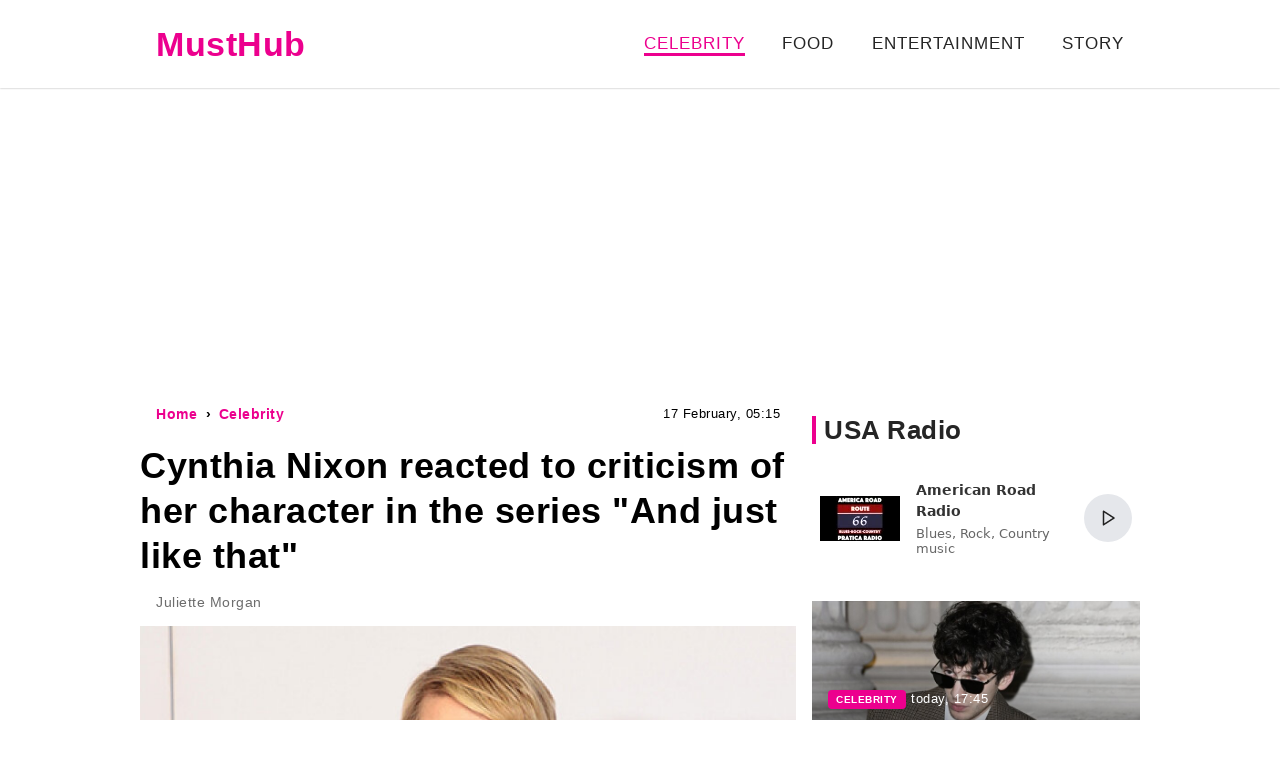

--- FILE ---
content_type: text/html; charset=UTF-8
request_url: https://musthub.com/celebrity/1499-cynthia-nixon-reacted-to-criticism-of-her-character-in-the-series-and-just-like-that
body_size: 12048
content:
<!doctype html>
<html lang="en">
    <head prefix="og: http://ogp.me/ns# fb: http://ogp.me/ns/fb# article: http://ogp.me/ns/article#">
                                    <meta charset="utf-8">
        <meta http-equiv="X-UA-Compatible" content="IE=edge">
        <meta name="viewport" content="width=device-width, initial-scale=1, shrink-to-fit=no">
        <title>Cynthia Nixon reacted to criticism of her character in the series &quot;And just like that&quot; - MustHub</title>
        <link rel="dns-prefetch" href="https://googleads.g.doubleclick.net">
<link rel="dns-prefetch" href="https://partner.googleadservices.com">

        <style>*{box-sizing:border-box;text-rendering:optimizeLegibility}body{padding:0;margin:0;overflow-y:scroll;background-color:#fff;font-family:Trebuchet MS,Helvetica,sans-serif;font-size:17px;line-height:1.658em;letter-spacing:.5px}@media (max-width:999px){body{padding-top:64px}}@media (min-width:1000px){body{padding-top:88px}}a{text-decoration:none;color:#ec008e}figure{margin:0;padding:0}.r-img{display:block;position:relative}.r-img .r-figure,.r-img amp-img,.r-img img{position:absolute;top:0;left:0;width:100%;height:100%}.r-img iframe{width:100%;height:100%}.r-img .sizer-66{padding-bottom:66.66%}.tb{position:fixed;top:0;left:0;right:0;background-color:#fff;transform:translateZ(0);z-index:99;box-shadow:0 0 2px #aaa}.tb .container{display:flex;flex-direction:row;align-items:center}@media (max-width:999px){.tb .container{height:64px;justify-content:center}}@media (min-width:1000px){.tb .container{height:88px;justify-content:space-between}.tb .btn-menu{display:none}}.tb-menu a,amp-sidebar a{color:#252525;text-transform:uppercase;letter-spacing:1px}.tb-menu a.active,.tb-menu a:hover,amp-sidebar a.active,amp-sidebar a:hover{color:#ec008e}.tb-menu a.active,amp-sidebar a.active{border-bottom:3px solid #ec008e}@media (min-width:1000px){.tb-menu a,amp-sidebar a{margin:0 16px}}@media (max-width:999px){.tb-menu{display:none;position:absolute;top:64px;left:0;height:calc(100vh - 64px);width:100%;overflow-y:auto}.tb-menu,amp-sidebar{background-color:#fafafa}.tb-menu a,amp-sidebar a{display:block;margin:16px}.sidemenu-visible .tb-menu{display:block}}@media (min-width:1000px){.tb-menu{white-space:nowrap;overflow:hidden;text-overflow:ellipsis}}.container{max-width:1000px;margin:0 auto}.btn-menu{width:40px;position:absolute;top:16px;left:16px;padding:8px;border:none;background:0 0;outline:0;cursor:pointer}.btn-menu i{display:block;margin-bottom:4px;border-bottom:2px solid #636b6f}@media (min-width:1000px){.row{display:grid;grid-template-columns:2fr 1fr;grid-gap:16px}.row .col-md{width:656px}}@media (max-width:999px){.ft{padding:8px 16px}}.ft .links a,.ft .privacy{color:#6d6d6d}.ft .links a{display:inline-block;margin-right:16px;margin-top:8px;margin-bottom:8px;text-decoration:underline}.logo{margin:0 16px;font-weight:700;font-size:25px;color:#ec008e}@media (min-width:1000px){.logo{font-size:34px}}.logo span{color:#252525}.b-title{margin-top:32px;margin-bottom:24px;padding-left:8px;border-left:4px solid #ec008e;font-size:26px}.b-title a{color:#252525}.b-title a:hover{text-decoration:underline}.b-top:after{content:"";display:block;clear:both}@media (min-width:1000px){.b-top--slide{width:25%;float:left}.b-top--slide:first-child{width:50%}.b-top--slide:first-child .b-card.lg h4{font-size:36px;line-height:1.1em}}.b-card{display:block;position:relative}.b-card.lg{padding-bottom:65%;overflow:hidden}.b-card.lg:hover div{padding-top:64px}.b-card.lg div{position:absolute;bottom:0;left:0;width:100%;padding:32px 16px 12px;background:linear-gradient(180deg,transparent,rgba(0,0,0,.8));color:#fff}.b-card.lg div h4{margin:8px 0;font-size:18px;line-height:1.36em;overflow:hidden;display:-webkit-box;-webkit-line-clamp:3;line-clamp:3;-webkit-box-orient:vertical}.b-card.lg div time{font-size:13px}.b-card.md{display:block;position:relative;margin-bottom:16px;color:#252525;overflow:hidden}.b-card.md:hover h4{color:#ec008e}@media (min-width:1000px){.b-card.md{min-height:234px;padding:16px 16px 16px 376px}.b-card.md .r-img,.b-card.md amp-img{position:absolute;left:0;top:0;width:360px;height:234px}.b-card.md .meta{line-height:1.2em}.b-card.md h4{margin:16px 0;font-size:24px;line-height:1.4em}.b-card.md p{margin-bottom:0;max-height:4.974em;text-overflow:ellipsis;overflow:hidden;max-lines:3;-webkit-line-clamp:3;color:#6d6d6d}}@media (max-width:999px){.b-card.md{margin-left:16px;margin-right:16px}.b-card.md .r-img{padding-bottom:65%}.b-card.md .meta{margin-top:8px;padding-left:16px}.b-card.md h4{margin:0;padding:4px 16px 16px;font-size:18px}.b-card.md p{display:none}}@media (min-width:1000px){.col-md .b-card.md h4{font-size:22px;overflow:hidden;display:-webkit-box;-webkit-line-clamp:5;line-clamp:5;-webkit-box-orient:vertical}}.col-md .b-card.md p{display:none}.pagination{margin:40px 0;padding:0;list-style:none;text-align:center}.pagination li{display:inline-block;margin:8px 16px}.pagination a{color:#252525}.pagination a:hover{color:#ec008e}.breadcrumbs{margin:0;padding:0;list-style:none;line-height:1.6}.breadcrumbs li{position:relative;display:inline-block;margin-right:16px;font-size:14px;font-weight:700}.breadcrumbs li a:hover{text-decoration:underline}.breadcrumbs li:last-child{margin-right:0}.breadcrumbs li:after{content:"\203A";position:absolute;top:0;right:-14px}.breadcrumbs li:last-child:after{content:""}.share .title{margin-bottom:8px}.share div{margin:-8px}.share a{display:inline-block;padding:8px 16px;margin:8px;border-radius:4px;font-weight:700;text-align:center;width:135px}@media (max-width:350px){.share a{padding:8px;width:124px}}.share .fb{color:#fff;background-color:#3b5998}.share .fb:hover{background-color:rgb(66.1303317536,99.7559241706,170.3696682464)}.share .tw{color:#fff;background-color:#1b7a90}.share .tw:hover{background-color:rgb(31.0263157895,140.1929824561,165.4736842105)}.share .wu{color:#fff;background-color:#20881b}.share .wu:hover{background-color:rgb(37.0061349693,157.2760736196,31.2239263804)}.share .tg{color:#fff;background-color:#097ab3}.share .tg:hover{background-color:rgb(10.2207446809,138.5478723404,203.2792553191)}.b-popular-intext{padding:16px}@media (min-width:1000px){.b-popular-intext{margin-top:12px;margin-right:16px;margin-bottom:12px}.b-popular-intext h4{font-size:22px}}.b-popular-intext h3{margin-top:0;margin-bottom:16px;line-height:1}.b-popular-intext a{position:relative;display:block;height:100px;padding-left:116px;overflow:hidden;text-overflow:ellipsis}.b-popular-intext a amp-img,.b-popular-intext a img{position:absolute;top:0;left:0}.b-popular-intext a h4{margin:0}.label{padding:4px 8px;border-radius:4px;color:#fff;font-size:10px;font-weight:700;text-transform:uppercase;background-color:#666}.label.label-primary{background-color:#ec008e}.ai-unit[data-rendered],.amp-ad--wrapper{position:relative;margin-top:1em;margin-bottom:1em}.ai-unit[data-rendered]:after,.amp-ad--wrapper:after{content:"Ad";position:absolute;top:0;left:0;width:100%;height:100%;display:flex;flex-direction:row;align-items:center;justify-content:center;background-color:#fafafa;color:#a5a2a2;z-index:-1;overflow:hidden}.ai-placement{margin-top:1em;margin-bottom:1em}.amp-ad--wrapper{line-height:0}@media (max-width:999px){.ad-top{min-height:300px;margin-bottom:8px}}@media (min-width:1000px){.ad-top{min-height:280px;margin-top:0}}@media (min-width:1000px){.article main{padding-top:16px}}article{position:relative;padding:16px;overflow:hidden}article a:hover{text-decoration:underline}article h1{margin:16px 0;line-height:1.25em}@media (max-width:999px){article h1{font-size:30px}}@media (min-width:1000px){article h1{font-size:36px;margin-left:-16px;margin-right:-16px}}article time{position:absolute;top:16px;right:16px;font-size:13px}article p{margin:1em 0}article .ad-wrapper,article .article-embed,article figure{margin:1em -16px}article figure{color:#6d6d6d;font-size:14px;line-height:1.5}article figure .r-img{margin:0 auto}article figure figcaption{padding:8px 24px 0}article .tags-cloud{margin:8px 0}article iframe,article video{max-width:100%}article blockquote{margin:1em 16px;padding:8px 16px;border-left:3px solid #a9a9a9}article .author{display:flex;flex-direction:row;align-items:center;margin:16px 0}article .author amp-img,article .author>img{margin-right:16px;width:36px;height:36px;border-radius:50%}article .author div{display:flex;flex-direction:column;color:#6d6d6d;line-height:1.2;font-size:14px}@media (max-width:999px){article .ai-placement{min-height:300px}}@media (min-width:1000px){article .ai-placement{min-height:152px}}</style>
        <link rel="apple-touch-icon" sizes="57x57" href="/icons/apple-icon-57x57.png">
<link rel="apple-touch-icon" sizes="60x60" href="/icons/apple-icon-60x60.png">
<link rel="apple-touch-icon" sizes="72x72" href="/icons/apple-icon-72x72.png">
<link rel="apple-touch-icon" sizes="76x76" href="/icons/apple-icon-76x76.png">
<link rel="apple-touch-icon" sizes="114x114" href="/icons/apple-icon-114x114.png">
<link rel="apple-touch-icon" sizes="120x120" href="/icons/apple-icon-120x120.png">
<link rel="apple-touch-icon" sizes="144x144" href="/icons/apple-icon-144x144.png">
<link rel="apple-touch-icon" sizes="152x152" href="/icons/apple-icon-152x152.png">
<link rel="apple-touch-icon" sizes="180x180" href="/icons/apple-icon-180x180.png">
<link rel="icon" type="image/png" sizes="192x192"  href="/icons/android-icon-192x192.png">
<link rel="icon" type="image/png" sizes="32x32" href="/icons/favicon-32x32.png">
<link rel="icon" type="image/png" sizes="96x96" href="/icons/favicon-96x96.png">
<link rel="icon" type="image/png" sizes="16x16" href="/icons/favicon-16x16.png">
<meta name="msapplication-TileColor" content="#ec008e">
<meta name="msapplication-TileImage" content="/icons/ms-icon-144x144.png">
<link rel="mask-icon" href="/icons/safari-pinned-tab.svg" color="#5bbad5">
<meta name="theme-color" content="#ffffff">
<link rel="manifest" href="/manifest.json">
        <meta name="description" content="Cynthia Nixon responded to viewers&#039; criticism of her character Miranda in the TV series &quot;And just like that&quot;, which became a continuation of &quot;Sex and the City&quot;, and calle...">
    
            <meta name="keywords" content="Cynthia Nixon, News">
                    <meta name="news_keywords" content="Cynthia Nixon, News">
            
            <link rel="canonical" href="https://musthub.com/celebrity/1499-cynthia-nixon-reacted-to-criticism-of-her-character-in-the-series-and-just-like-that">
    
            <link rel="amphtml" href="https://amp.musthub.com/celebrity/1499-cynthia-nixon-reacted-to-criticism-of-her-character-in-the-series-and-just-like-that">
    
    
                                <meta property="og:url" content="https://musthub.com/celebrity/1499-cynthia-nixon-reacted-to-criticism-of-her-character-in-the-series-and-just-like-that">
                                        <meta property="og:site_name" content="MustHub">
                                        <meta property="og:type" content="article">
                                        <meta property="og:title" content="Cynthia Nixon reacted to criticism of her character in the series &quot;And just like that&quot;">
                                        <meta property="og:description" content="MustHub - Entertainment News, Celebrity News, Lifestyle Tips">
                                        <meta property="og:image" content="https://musthub.com/images/2022/02/17/aFEWLI8P8Wamc5dBal0HMfKsBbIJtu3g.jpg">
                                        <meta property="og:image:secure_url" content="https://musthub.com/images/2022/02/17/aFEWLI8P8Wamc5dBal0HMfKsBbIJtu3g.jpg">
                                        <meta property="og:image:type" content="image/jpeg">
                                        <meta property="og:image:width" content="1200">
                                        <meta property="og:image:height" content="800">
                                        <meta property="article:publisher" content="https://www.facebook.com/musthubcom">
                                        <meta property="article:published_time" content="2022-02-17T05:15:09-05:00">
                                        <meta property="article:section" content="Celebrity">
                                                        <meta property="article:tag" content="Cynthia Nixon">
                            <meta property="article:tag" content="News">
                        
                        <meta name="twitter:url" content="https://musthub.com/celebrity/1499-cynthia-nixon-reacted-to-criticism-of-her-character-in-the-series-and-just-like-that">
                                <meta name="twitter:title" content="Cynthia Nixon reacted to criticism of her character in the series &quot;And just like that&quot;">
                                <meta name="twitter:desctiption" content="MustHub - Entertainment News, Celebrity News, Lifestyle Tips">
                                <meta name="twitter:image" content="https://musthub.com/images/2022/02/17/aFEWLI8P8Wamc5dBal0HMfKsBbIJtu3g.jpg">
                                <meta name="twitter:card" content="summary_large_image">
            

<script type="application/ld+json">
    {"@type":"NewsMediaOrganization","@context":"http:\/\/schema.org","url":"https:\/\/musthub.com","sameAs":["https:\/\/www.facebook.com\/musthubcom"],"name":"MustHub","logo":{"@type":"ImageObject","url":"https:\/\/musthub.com\/icons\/amp.png","width":"280","height":"60"},"email":"support@musthub.com"}
</script>        <link rel="alternate" type="application/rss+xml" title="MustHub" href="https://musthub.com/feed/rss2.xml">
                <link
                rel="preload"
                as="image"
                fetchpriority="high"
                href="https://musthub.com/crops/e00a78/656x0/1/0/2022/02/17/aFEWLI8P8Wamc5dBal0HMfKsBbIJtu3g.jpg"
                imagesrcset="https://musthub.com/crops/7b5e5a/360x0/1/0/2022/02/17/aFEWLI8P8Wamc5dBal0HMfKsBbIJtu3g.jpg 360w, https://musthub.com/crops/07ad7b/1312x0/1/0/2022/02/17/aFEWLI8P8Wamc5dBal0HMfKsBbIJtu3g.jpg 656w, https://musthub.com/crops/5ec20a/720x0/1/0/2022/02/17/aFEWLI8P8Wamc5dBal0HMfKsBbIJtu3g.jpg 720w"
        />
            <script>
    var adsinserter = adsinserter || {};
    adsinserter.tags = ["article"];
</script>

<script async src="https://fundingchoicesmessages.google.com/i/pub-5515267493995326?ers=1" nonce="LhvaxMAEuj_WUD2Xk91zLw"></script>
<script nonce="LhvaxMAEuj_WUD2Xk91zLw">(function() {function signalGooglefcPresent() {if (!window.frames['googlefcPresent']) {if (document.body) {const iframe = document.createElement('iframe'); iframe.style = 'width: 0; height: 0; border: none; z-index: -1000; left: -1000px; top: -1000px;'; iframe.style.display = 'none'; iframe.name = 'googlefcPresent'; document.body.appendChild(iframe);} else {setTimeout(signalGooglefcPresent, 0);}}}signalGooglefcPresent();})();</script>
            </head>
    <body class="article">

                            
        <nav class="tb">

    <div class="container">
        <button class="btn-menu" aria-label="Menu">
    <i></i>
    <i></i>
    <i></i>
</button>        <a href="https://musthub.com" class="logo" title="MustHub - Entertainment News, Celebrity News, Lifestyle Tips">
    MustHub
</a>
        <div class="tb-menu">

            
            
                
                                    <a href="https://musthub.com/celebrity" class="active">Celebrity</a>
                                    <a href="https://musthub.com/food" >Food</a>
                                    <a href="https://musthub.com/entertainment" >Entertainment</a>
                
            
            <a href="https://amp.musthub.com/story-of-a-day">Story</a>

        </div>
    </div>

</nav>

        <main>
                <div class="container">

        

        <div class="ad ad-top">
    <ins class="adsbygoogle"
         style="display:block"
         data-ad-client="ca-pub-5515267493995326"
         data-ad-slot="2460187087"
         data-ad-format="auto"
         data-full-width-responsive="true"></ins>
    <script>
        (adsbygoogle = window.adsbygoogle || []).push({});
    </script>
</div>





        <div class="row">

            <div class="col-md">

                <script type="application/ld+json">
        {"@context":"http:\/\/schema.org","@type":"BreadcrumbList","itemListElement":[{"@type":"ListItem","position":1,"name":"Home","item":"https:\/\/musthub.com"},{"@type":"ListItem","position":2,"name":"Celebrity","item":"https:\/\/musthub.com\/celebrity"},{"@type":"ListItem","position":3,"name":"Cynthia Nixon reacted to criticism of her character in the series \"And just like that\"","item":"https:\/\/musthub.com\/celebrity\/1499-cynthia-nixon-reacted-to-criticism-of-her-character-in-the-series-and-just-like-that"}]}
    </script>

    <script type="application/ld+json">
	    {"@context":"http:\/\/schema.org","@type":"NewsArticle","mainEntityOfPage":"https:\/\/musthub.com\/celebrity\/1499-cynthia-nixon-reacted-to-criticism-of-her-character-in-the-series-and-just-like-that","headline":"Cynthia Nixon reacted to criticism of her character in the series \"And just like that\"","name":"Cynthia Nixon reacted to criticism of her character in the series \"And just like that\"","description":"","articleBody":"Cynthia Nixon responded to viewers' criticism of her character Miranda in the TV series \"And just like that\", which became a continuation of \"Sex and the City\", and called the reaction of fans \"strange\".\n        \n    \n    \n        (adsbygoogle = window.adsbygoogle || []).push({});\n    \n\r\nFans of the series said that the calm and reasonable Miranda became completely different in the continuation of the project. Miranda's affair with the non-ordinary person Che Diaz (her role was played by Sarah Ramirez) and the heroine's decision to part with her husband Steve caused particularly strong indignation among fans. Viewers found the \"new ethics\" in the series inappropriate and even launched the hashtag #JusticeforSteve (\"Justice for Steve\") in support of Miranda Hobb's husband Steve Brady.\r\nCynthia Nixon disagreed that Miranda had changed.\r\nFirst of all, Miranda is brave, she always goes forward. Where exactly she needs to come, she does not know, but she understands that she needs to move. I think she always had that kind of character, didn't she? She is very smart and persistent, but she has never been balanced\u2014\" Nixon said in an interview with Vogue.\r\n\r\nI want to tell people that this is not \"Sex and the City.\" If you want to watch Sex and the City, you should review the old episodes. But this is a new show, and new stories are happening in the characters' lives\u2014\" the actress added.\n        \n    \n    \n        (adsbygoogle = window.adsbygoogle || []).push({});\n    \n\r\nCynthia Nixon herself announced her bisexuality in 2012 and told about the wedding with her lover, activist Kristin Marinoni.\r\nEarlier, Sarah Ramirez commented on the criticism of the characters' unconventional love story.\r\nThe character we created is just a person. Complex and imperfect. He is not here to be loved, and not for someone's approval. He's here just to be himself\u2014\" Ramirez said in an interview with The New York Post.\r\nThe series \"And just like that\" was released in early December last year and told about the events that took place 11 years after the finale of \"Sex and the City 2\". The plot centers on the stories of Carrie, Miranda and Charlotte. Kim Cattrall, who played the role of Samantha, refused to participate in the series because of a quarrel with Sarah Jessica Parker.\n        \n    \n    \n        (adsbygoogle = window.adsbygoogle || []).push({});\n    \n","keywords":"Cynthia Nixon, News","datePublished":"2022-02-17T05:15:09-05:00","dateModified":"2022-02-17T05:30:09-05:00","publisher":{"@type":"NewsMediaOrganization","@context":"http:\/\/schema.org","url":"https:\/\/musthub.com","sameAs":["https:\/\/www.facebook.com\/musthubcom"],"name":"MustHub","logo":{"@type":"ImageObject","url":"https:\/\/musthub.com\/icons\/amp.png","width":"280","height":"60"},"email":"support@musthub.com"},"articleSection":"Celebrity","image":{"@type":"ImageObject","url":"https:\/\/musthub.com\/images\/2022\/02\/17\/aFEWLI8P8Wamc5dBal0HMfKsBbIJtu3g.jpg","width":1200,"height":800},"author":{"@context":"http:\/\/schema.org","@type":"Person","name":"Juliette Morgan"}}
    </script>

    <article>

        <header>
            <ul itemscope itemtype="http://schema.org/BreadcrumbList" class="breadcrumbs">

    <li itemprop="itemListElement" itemscope itemtype="http://schema.org/ListItem">
        <a itemprop="item" href="https://musthub.com">
            <span itemprop="name">Home</span>
        </a>
        <meta itemprop="position" content="1">
    </li>

            <li itemprop="itemListElement" itemscope itemtype="http://schema.org/ListItem">
            <a itemprop="item" href="https://musthub.com/celebrity">
                <span itemprop="name">Celebrity</span>
            </a>
            <meta itemprop="position" content="2">
        </li>
    





</ul>            <time datetime="2022-02-17 05:15">17 February, 05:15</time>
            <h1>Cynthia Nixon reacted to criticism of her character in the series &quot;And just like that&quot;</h1>
            <div class="author">

        
        <div>
            <span>Juliette Morgan</span>
            <span></span>
        </div>

    </div>
        </header>

                    <figure>

        <div class="r-img" style="max-width: 1200px">
            <div style="padding-bottom: 66.666666666667%"></div>
            <img src="https://musthub.com/crops/e00a78/656x0/1/0/2022/02/17/aFEWLI8P8Wamc5dBal0HMfKsBbIJtu3g.jpg"
                 srcset="https://musthub.com/crops/7b5e5a/360x0/1/0/2022/02/17/aFEWLI8P8Wamc5dBal0HMfKsBbIJtu3g.jpg 360w, https://musthub.com/crops/07ad7b/1312x0/1/0/2022/02/17/aFEWLI8P8Wamc5dBal0HMfKsBbIJtu3g.jpg 656w, https://musthub.com/crops/5ec20a/720x0/1/0/2022/02/17/aFEWLI8P8Wamc5dBal0HMfKsBbIJtu3g.jpg 720w"
                 
                 alt="Cynthia Nixon reacted to criticism of her character in the series &quot;And just like that&quot;"
                 style="background-color:rgba(237,206,180,1)">
        </div>

        
    </figure>
        
        <div class="content">
            <p>Cynthia Nixon responded to viewers' criticism of her character Miranda in the TV series "And just like that", which became a continuation of "Sex and the City", and called the reaction of fans "strange".</p><div class="ad-wrapper">
        <ins class="adsbygoogle"
             style="display:block; text-align:center;"
             data-ad-layout="in-article"
             data-ad-format="fluid"
             data-ad-client="ca-pub-5515267493995326"
             data-ad-slot="7575013125"></ins>
    </div>
    <script>
        (adsbygoogle = window.adsbygoogle || []).push({});
    </script>

<p>Fans of the series said that the calm and reasonable Miranda became completely different in the continuation of the project. Miranda's affair with the non-ordinary person Che Diaz (her role was played by Sarah Ramirez) and the heroine's decision to part with her husband Steve caused particularly strong indignation among fans. Viewers found the "new ethics" in the series inappropriate and even launched the hashtag #JusticeforSteve ("Justice for Steve") in support of Miranda Hobb's husband Steve Brady.</p>
<p>Cynthia Nixon disagreed that Miranda had changed.</p>
<p><cite>First of all, Miranda is brave, she always goes forward. Where exactly she needs to come, she does not know, but she understands that she needs to move. I think she always had that kind of character, didn't she? She is very smart and persistent, but she has never been balanced</cite>—" Nixon said in an interview with Vogue.</p>

<p><cite>I want to tell people that this is not "Sex and the City." If you want to watch Sex and the City, you should review the old episodes. But this is a new show, and new stories are happening in the characters' lives</cite>—" the actress added.</p><div class="ad-wrapper">
        <ins class="adsbygoogle"
             style="display:block; text-align:center;"
             data-ad-layout="in-article"
             data-ad-format="fluid"
             data-ad-client="ca-pub-5515267493995326"
             data-ad-slot="7575013125"></ins>
    </div>
    <script>
        (adsbygoogle = window.adsbygoogle || []).push({});
    </script>

<p>Cynthia Nixon herself announced her bisexuality in 2012 and told about the wedding with her lover, activist Kristin Marinoni.</p>
<p>Earlier, Sarah Ramirez commented on the criticism of the characters' unconventional love story.</p>
<p><cite>The character we created is just a person. Complex and imperfect. He is not here to be loved, and not for someone's approval. He's here just to be himself</cite>—" Ramirez said in an interview with The New York Post.</p>
<p>The series "And just like that" was released in early December last year and told about the events that took place 11 years after the finale of "Sex and the City 2". The plot centers on the stories of Carrie, Miranda and Charlotte. Kim Cattrall, who played the role of Samantha, refused to participate in the series because of a quarrel with Sarah Jessica Parker.</p><div class="ad-wrapper">
        <ins class="adsbygoogle"
             style="display:block; text-align:center;"
             data-ad-layout="in-article"
             data-ad-format="fluid"
             data-ad-client="ca-pub-5515267493995326"
             data-ad-slot="7575013125"></ins>
    </div>
    <script>
        (adsbygoogle = window.adsbygoogle || []).push({});
    </script>
</p></p>
        </div>




        <footer>

            
            
                
            
            <div class="tags-cloud">
        <span>Tags:</span>
        
                            <a href="https://musthub.com/tag/cynthia-nixon">#Cynthia Nixon</a>
            
        
                            <a href="https://musthub.com/tag/news">#News</a>
            
            </div>
            <div class="share">
    <h4 class="title">Share</h4>
    <div>
        <a class="fb" href="https://www.facebook.com/sharer/sharer.php?u=https%3A%2F%2Fmusthub.com%2Fcelebrity%2F1499-cynthia-nixon-reacted-to-criticism-of-her-character-in-the-series-and-just-like-that" target="_blank" rel="nofollow noopener">Facebook</a>
        <a class="tw" href="https://twitter.com/intent/tweet?text=https%3A%2F%2Fmusthub.com%2Fcelebrity%2F1499-cynthia-nixon-reacted-to-criticism-of-her-character-in-the-series-and-just-like-that" target="_blank" rel="nofollow noopener">Twitter</a>
        <a class="wu" href="https://api.whatsapp.com/send?text=https%3A%2F%2Fmusthub.com%2Fcelebrity%2F1499-cynthia-nixon-reacted-to-criticism-of-her-character-in-the-series-and-just-like-that" target="_blank" rel="nofollow noopener">WhatsUp</a>
        <a class="tg" href="https://t.me/share/url?url=https%3A%2F%2Fmusthub.com%2Fcelebrity%2F1499-cynthia-nixon-reacted-to-criticism-of-her-character-in-the-series-and-just-like-that" target="_blank" rel="nofollow noopener">Telegram</a>
    </div>
</div>        </footer>

    </article>



                <div class="ai-placement" data-id="0"></div>

                <h3 class="b-title">More in the section Celebrity</h3>
    <a class="b-card md" href="https://musthub.com/celebrity/7680-mark-eidelstein-with-his-alleged-girlfriend-kate-moss-charlotte-gainsbourg-and-austin-butler-at-the-saint-laurent-show" title="Mark Eidelstein with his alleged girlfriend, Kate Moss, Charlotte Gainsbourg, and Austin Butler at the Saint Laurent show">

                    <div class="r-img">
                <img src="https://musthub.com/crops/1dbb87/360x234/2/0/2026/01/27/pPvhEOXU9fM00ICGo7ywWP3JSZJTCsyQ.webp"
                     srcset="https://musthub.com/crops/1dbb87/360x234/2/0/2026/01/27/pPvhEOXU9fM00ICGo7ywWP3JSZJTCsyQ.webp 1x, https://musthub.com/crops/312465/720x468/2/0/2026/01/27/pPvhEOXU9fM00ICGo7ywWP3JSZJTCsyQ.webp 2x"
                     loading="lazy"
                     alt="Mark Eidelstein with his alleged girlfriend, Kate Moss, Charlotte Gainsbourg, and Austin Butler at the Saint Laurent show"
                        style="background-color:rgba(138,134,131,1)" >
            </div>
        
        <div class="meta">
            <span class="label label-primary">Celebrity</span>
            <time class="label" datetime="2026-01-27 17:45">today, 17:45</time>
        </div>

        <h4>Mark Eidelstein with his alleged girlfriend, Kate Moss, Charlotte Gainsbourg, and Austin Butler at the Saint Laurent show</h4>
        <p>Famous friends of the fashion house showed off their couture outfits.</p>

    </a>
<a class="b-card md" href="https://musthub.com/celebrity/7679-this-has-all-gone-too-far-kanye-west-gave-a-new-confessional-interview-amid-his-recent-apology-for-anti-semitic-remarks" title="&quot;This has all gone too far.&quot; Kanye West gave a new &quot;confessional&quot; interview amid his recent apology for anti-Semitic remarks.">

                    <div class="r-img">
                <img src="https://musthub.com/crops/a3838d/360x234/2/0/2026/01/27/tmlgXmVcdhqPvQM6Ievb1L6X1a0LnAY4.webp"
                     srcset="https://musthub.com/crops/a3838d/360x234/2/0/2026/01/27/tmlgXmVcdhqPvQM6Ievb1L6X1a0LnAY4.webp 1x, https://musthub.com/crops/55cd0e/720x468/2/0/2026/01/27/tmlgXmVcdhqPvQM6Ievb1L6X1a0LnAY4.webp 2x"
                     loading="lazy"
                     alt="&quot;This has all gone too far.&quot; Kanye West gave a new &quot;confessional&quot; interview amid his recent apology for anti-Semitic remarks."
                        style="background-color:rgba(130,124,125,1)" >
            </div>
        
        <div class="meta">
            <span class="label label-primary">Celebrity</span>
            <time class="label" datetime="2026-01-27 14:10">today, 14:10</time>
        </div>

        <h4>&quot;This has all gone too far.&quot; Kanye West gave a new &quot;confessional&quot; interview amid his recent apology for anti-Semitic remarks.</h4>
        <p>The rapper spoke about living with bipolar disorder and how his wife, Bianca Censori, helps him cope.</p>

    </a>
<a class="b-card md" href="https://musthub.com/celebrity/7678-it-took-a-long-time-a-hypnotherapist-boyfriend-talks-about-the-beginning-of-his-romance-with-jennifer-aniston" title="&quot;It took a long time.&quot; A hypnotherapist boyfriend talks about the beginning of his romance with Jennifer Aniston.">

                    <div class="r-img">
                <img src="https://musthub.com/crops/703cf7/360x234/2/0/2026/01/27/bps0RPXR4tZOLHQgjk5SiKDGdJ89g8pe.webp"
                     srcset="https://musthub.com/crops/703cf7/360x234/2/0/2026/01/27/bps0RPXR4tZOLHQgjk5SiKDGdJ89g8pe.webp 1x, https://musthub.com/crops/713678/720x468/2/0/2026/01/27/bps0RPXR4tZOLHQgjk5SiKDGdJ89g8pe.webp 2x"
                     loading="lazy"
                     alt="&quot;It took a long time.&quot; A hypnotherapist boyfriend talks about the beginning of his romance with Jennifer Aniston."
                        style="background-color:rgba(89,68,51,1)" >
            </div>
        
        <div class="meta">
            <span class="label label-primary">Celebrity</span>
            <time class="label" datetime="2026-01-27 08:40">today, 08:40</time>
        </div>

        <h4>&quot;It took a long time.&quot; A hypnotherapist boyfriend talks about the beginning of his romance with Jennifer Aniston.</h4>
        <p>Jennifer Aniston is preparing to celebrate her anniversary with her new boyfriend.</p>

    </a>
<a class="b-card md" href="https://musthub.com/celebrity/7677-bella-hadid-has-reportedly-split-from-her-cowboy-boyfriend" title="Bella Hadid has reportedly split from her cowboy boyfriend.">

                    <div class="r-img">
                <img src="https://musthub.com/crops/7a4197/360x234/2/0/2026/01/26/Nj9csx2tiLNrt2RBDkaVteblqyd65rCf.webp"
                     srcset="https://musthub.com/crops/7a4197/360x234/2/0/2026/01/26/Nj9csx2tiLNrt2RBDkaVteblqyd65rCf.webp 1x, https://musthub.com/crops/0abcae/720x468/2/0/2026/01/26/Nj9csx2tiLNrt2RBDkaVteblqyd65rCf.webp 2x"
                     loading="lazy"
                     alt="Bella Hadid has reportedly split from her cowboy boyfriend."
                        style="background-color:rgba(117,106,91,1)" >
            </div>
        
        <div class="meta">
            <span class="label label-primary">Celebrity</span>
            <time class="label" datetime="2026-01-26 17:00">yesterday, 17:00</time>
        </div>

        <h4>Bella Hadid has reportedly split from her cowboy boyfriend.</h4>
        <p>The couple had been together for about two years.</p>

    </a>
<a class="b-card md" href="https://musthub.com/celebrity/7676-fashion-week-jeff-bezos-and-lauren-sanchez-demi-moore-carla-bruni-and-teyana-taylor-in-a-naked-dress-at-the-schiaparelli-show" title="Fashion Week: Jeff Bezos and Lauren Sanchez, Demi Moore, Carla Bruni, and Teyana Taylor in a &quot;naked&quot; dress at the Schiaparelli show">

                    <div class="r-img">
                <img src="https://musthub.com/crops/3904c3/360x234/2/0/2026/01/26/J5yoH3YqKOY2PvMlq3JDRkTq23038dtA.webp"
                     srcset="https://musthub.com/crops/3904c3/360x234/2/0/2026/01/26/J5yoH3YqKOY2PvMlq3JDRkTq23038dtA.webp 1x, https://musthub.com/crops/93809b/720x468/2/0/2026/01/26/J5yoH3YqKOY2PvMlq3JDRkTq23038dtA.webp 2x"
                     loading="lazy"
                     alt="Fashion Week: Jeff Bezos and Lauren Sanchez, Demi Moore, Carla Bruni, and Teyana Taylor in a &quot;naked&quot; dress at the Schiaparelli show"
                        style="background-color:rgba(185,180,175,1)" >
            </div>
        
        <div class="meta">
            <span class="label label-primary">Celebrity</span>
            <time class="label" datetime="2026-01-26 07:05">yesterday, 07:05</time>
        </div>

        <h4>Fashion Week: Jeff Bezos and Lauren Sanchez, Demi Moore, Carla Bruni, and Teyana Taylor in a &quot;naked&quot; dress at the Schiaparelli show</h4>
        <p>The stars showed off their fashionable looks in Paris.</p>

    </a>
<a class="b-card md" href="https://musthub.com/celebrity/7675-vincent-cassel-and-nara-baptista-wearing-a-sheepskin-coat-over-their-bare-skin-stepped-out-in-paris" title="Vincent Cassel and Nara Baptista (wearing a sheepskin coat over their bare skin) stepped out in Paris.">

                    <div class="r-img">
                <img src="https://musthub.com/crops/f65dcb/360x234/2/0/2026/01/26/8nMi7IoVKWcYo9Hl0lEgMyXPZa0Fe1Ya.webp"
                     srcset="https://musthub.com/crops/f65dcb/360x234/2/0/2026/01/26/8nMi7IoVKWcYo9Hl0lEgMyXPZa0Fe1Ya.webp 1x, https://musthub.com/crops/069191/720x468/2/0/2026/01/26/8nMi7IoVKWcYo9Hl0lEgMyXPZa0Fe1Ya.webp 2x"
                     loading="lazy"
                     alt="Vincent Cassel and Nara Baptista (wearing a sheepskin coat over their bare skin) stepped out in Paris."
                        style="background-color:rgba(145,125,108,1)" >
            </div>
        
        <div class="meta">
            <span class="label label-primary">Celebrity</span>
            <time class="label" datetime="2026-01-26 05:50">yesterday, 05:50</time>
        </div>

        <h4>Vincent Cassel and Nara Baptista (wearing a sheepskin coat over their bare skin) stepped out in Paris.</h4>
        <p>The couple attended a fashion show.</p>

    </a>
<a class="b-card md" href="https://musthub.com/celebrity/7674-no-longer-bedridden-the-latest-news-on-michael-schumacher-s-condition-has-emerged" title="&quot;No longer bedridden.&quot; The latest news on Michael Schumacher&#039;s condition has emerged.">

                    <div class="r-img">
                <img src="https://musthub.com/crops/2dd7f7/360x234/2/0/2026/01/26/NSgUszUSP2HN2dn5QqyNCpT02K1vayTz.webp"
                     srcset="https://musthub.com/crops/2dd7f7/360x234/2/0/2026/01/26/NSgUszUSP2HN2dn5QqyNCpT02K1vayTz.webp 1x, https://musthub.com/crops/54c141/720x468/2/0/2026/01/26/NSgUszUSP2HN2dn5QqyNCpT02K1vayTz.webp 2x"
                     loading="lazy"
                     alt="&quot;No longer bedridden.&quot; The latest news on Michael Schumacher&#039;s condition has emerged."
                        style="background-color:rgba(165,100,92,1)" >
            </div>
        
        <div class="meta">
            <span class="label label-primary">Celebrity</span>
            <time class="label" datetime="2026-01-26 05:40">yesterday, 05:40</time>
        </div>

        <h4>&quot;No longer bedridden.&quot; The latest news on Michael Schumacher&#039;s condition has emerged.</h4>
        <p>Michael Schumacher, who was injured in a mountain accident, uses a wheelchair.</p>

    </a>
<a class="b-card md" href="https://musthub.com/celebrity/7673-no-drama-grigory-leps-and-aurora-kiba-have-split" title="&quot;No drama.&quot; Grigory Leps and Aurora Kiba have split.">

                    <div class="r-img">
                <img src="https://musthub.com/crops/17c0b5/360x234/2/0/2026/01/25/KRZaYlLJUIksZRkoH6gRHNpPlnQ31fuM.webp"
                     srcset="https://musthub.com/crops/17c0b5/360x234/2/0/2026/01/25/KRZaYlLJUIksZRkoH6gRHNpPlnQ31fuM.webp 1x, https://musthub.com/crops/41f3bd/720x468/2/0/2026/01/25/KRZaYlLJUIksZRkoH6gRHNpPlnQ31fuM.webp 2x"
                     loading="lazy"
                     alt="&quot;No drama.&quot; Grigory Leps and Aurora Kiba have split."
                        style="background-color:rgba(134,115,125,1)" >
            </div>
        
        <div class="meta">
            <span class="label label-primary">Celebrity</span>
            <time class="label" datetime="2026-01-25 11:35">25 January, 11:35</time>
        </div>

        <h4>&quot;No drama.&quot; Grigory Leps and Aurora Kiba have split.</h4>
        <p>Social media users didn&#039;t believe the couple was dating because of their 44-year age difference.</p>

    </a>
<a class="b-card md" href="https://musthub.com/celebrity/7672-nara-baptista-posted-new-photos-with-her-son-her-lover-vincent-cassel-and-his-daughter-deva-with-monica-bellucci" title="Nara Baptista posted new photos with her son, her lover Vincent Cassel, and his daughter Deva with Monica Bellucci.">

                    <div class="r-img">
                <img src="https://musthub.com/crops/6f4000/360x234/2/0/2026/01/24/E9w02hd620u1U1o8puEr52IH4dnIRVp2.webp"
                     srcset="https://musthub.com/crops/6f4000/360x234/2/0/2026/01/24/E9w02hd620u1U1o8puEr52IH4dnIRVp2.webp 1x, https://musthub.com/crops/14fbbc/720x468/2/0/2026/01/24/E9w02hd620u1U1o8puEr52IH4dnIRVp2.webp 2x"
                     loading="lazy"
                     alt="Nara Baptista posted new photos with her son, her lover Vincent Cassel, and his daughter Deva with Monica Bellucci."
                        style="background-color:rgba(105,86,83,1)" >
            </div>
        
        <div class="meta">
            <span class="label label-primary">Celebrity</span>
            <time class="label" datetime="2026-01-24 09:35">24 January, 09:35</time>
        </div>

        <h4>Nara Baptista posted new photos with her son, her lover Vincent Cassel, and his daughter Deva with Monica Bellucci.</h4>
        <p>The family is vacationing together again.</p>

    </a>
<a class="b-card md" href="https://musthub.com/celebrity/7671-agata-muceniece-appeared-in-public-in-a-naked-dress-two-months-after-giving-birth" title="Agata Muceniece appeared in public in a &quot;naked&quot; dress two months after giving birth.">

                    <div class="r-img">
                <img src="https://musthub.com/crops/7ace9d/360x234/2/0/2026/01/23/HJAeqikwQYNTVqm6UGL7qS99kmK1YmVu.webp"
                     srcset="https://musthub.com/crops/7ace9d/360x234/2/0/2026/01/23/HJAeqikwQYNTVqm6UGL7qS99kmK1YmVu.webp 1x, https://musthub.com/crops/6913c2/720x468/2/0/2026/01/23/HJAeqikwQYNTVqm6UGL7qS99kmK1YmVu.webp 2x"
                     loading="lazy"
                     alt="Agata Muceniece appeared in public in a &quot;naked&quot; dress two months after giving birth."
                        style="background-color:rgba(109,92,78,1)" >
            </div>
        
        <div class="meta">
            <span class="label label-primary">Celebrity</span>
            <time class="label" datetime="2026-01-23 02:25">23 January, 02:25</time>
        </div>

        <h4>Agata Muceniece appeared in public in a &quot;naked&quot; dress two months after giving birth.</h4>
        <p>Agata Muceniece, who recently became a mother for the third time, made a public appearance: on Instagram*, the 36-year-old actress shared ph...</p>

    </a>
    <ul class="pagination">

        
        
        
                    <li class="page-item">
                <a class="page-link" href="https://musthub.com/celebrity?page=2" rel="next">Next &raquo;</a>
            </li>
        
    </ul>



            </div>

            <div class="col-sm">

                <div class="b-radio">
    <h3 class="b-title"><a href="https://radiomixer.net/en/usa" target="_blank" rel="noopener">USA Radio</a></h3>

    
    <iframe src="https://radiomixer.net/en/usa/americanroadradio/embed"
            width="600"
            height="96"
            frameborder="0"
            style="max-width: 100%" loading="lazy"
    ></iframe>
</div>

<br>


                <a class="b-card lg r-img" href="https://musthub.com/celebrity/7680-mark-eidelstein-with-his-alleged-girlfriend-kate-moss-charlotte-gainsbourg-and-austin-butler-at-the-saint-laurent-show" title="Mark Eidelstein with his alleged girlfriend, Kate Moss, Charlotte Gainsbourg, and Austin Butler at the Saint Laurent show">

                    <img src="https://musthub.com/crops/1dbb87/360x234/2/0/2026/01/27/pPvhEOXU9fM00ICGo7ywWP3JSZJTCsyQ.webp"
                 srcset="https://musthub.com/crops/1dbb87/360x234/2/0/2026/01/27/pPvhEOXU9fM00ICGo7ywWP3JSZJTCsyQ.webp 360w, https://musthub.com/crops/312465/720x468/2/0/2026/01/27/pPvhEOXU9fM00ICGo7ywWP3JSZJTCsyQ.webp 720w"
                 loading="lazy"
                 alt="Mark Eidelstein with his alleged girlfriend, Kate Moss, Charlotte Gainsbourg, and Austin Butler at the Saint Laurent show"
                    style="background-color:rgba(138,134,131,1)" >
        
        <div>
            <span class="label label-primary">Celebrity</span>
            <time datetime="2026-01-27 17:45">today, 17:45</time>
            <h4>Mark Eidelstein with his alleged girlfriend, Kate Moss, Charlotte Gainsbourg, and Austin Butler at the Saint Laurent show</h4>
        </div>

    </a>
<a class="b-card lg r-img" href="https://musthub.com/celebrity/7679-this-has-all-gone-too-far-kanye-west-gave-a-new-confessional-interview-amid-his-recent-apology-for-anti-semitic-remarks" title="&quot;This has all gone too far.&quot; Kanye West gave a new &quot;confessional&quot; interview amid his recent apology for anti-Semitic remarks.">

                    <img src="https://musthub.com/crops/a3838d/360x234/2/0/2026/01/27/tmlgXmVcdhqPvQM6Ievb1L6X1a0LnAY4.webp"
                 srcset="https://musthub.com/crops/a3838d/360x234/2/0/2026/01/27/tmlgXmVcdhqPvQM6Ievb1L6X1a0LnAY4.webp 360w, https://musthub.com/crops/55cd0e/720x468/2/0/2026/01/27/tmlgXmVcdhqPvQM6Ievb1L6X1a0LnAY4.webp 720w"
                 loading="lazy"
                 alt="&quot;This has all gone too far.&quot; Kanye West gave a new &quot;confessional&quot; interview amid his recent apology for anti-Semitic remarks."
                    style="background-color:rgba(130,124,125,1)" >
        
        <div>
            <span class="label label-primary">Celebrity</span>
            <time datetime="2026-01-27 14:10">today, 14:10</time>
            <h4>&quot;This has all gone too far.&quot; Kanye West gave a new &quot;confessional&quot; interview amid his recent apology for anti-Semitic remarks.</h4>
        </div>

    </a>
<a class="b-card lg r-img" href="https://musthub.com/celebrity/7678-it-took-a-long-time-a-hypnotherapist-boyfriend-talks-about-the-beginning-of-his-romance-with-jennifer-aniston" title="&quot;It took a long time.&quot; A hypnotherapist boyfriend talks about the beginning of his romance with Jennifer Aniston.">

                    <img src="https://musthub.com/crops/703cf7/360x234/2/0/2026/01/27/bps0RPXR4tZOLHQgjk5SiKDGdJ89g8pe.webp"
                 srcset="https://musthub.com/crops/703cf7/360x234/2/0/2026/01/27/bps0RPXR4tZOLHQgjk5SiKDGdJ89g8pe.webp 360w, https://musthub.com/crops/713678/720x468/2/0/2026/01/27/bps0RPXR4tZOLHQgjk5SiKDGdJ89g8pe.webp 720w"
                 loading="lazy"
                 alt="&quot;It took a long time.&quot; A hypnotherapist boyfriend talks about the beginning of his romance with Jennifer Aniston."
                    style="background-color:rgba(89,68,51,1)" >
        
        <div>
            <span class="label label-primary">Celebrity</span>
            <time datetime="2026-01-27 08:40">today, 08:40</time>
            <h4>&quot;It took a long time.&quot; A hypnotherapist boyfriend talks about the beginning of his romance with Jennifer Aniston.</h4>
        </div>

    </a>
<a class="b-card lg r-img" href="https://musthub.com/celebrity/7677-bella-hadid-has-reportedly-split-from-her-cowboy-boyfriend" title="Bella Hadid has reportedly split from her cowboy boyfriend.">

                    <img src="https://musthub.com/crops/7a4197/360x234/2/0/2026/01/26/Nj9csx2tiLNrt2RBDkaVteblqyd65rCf.webp"
                 srcset="https://musthub.com/crops/7a4197/360x234/2/0/2026/01/26/Nj9csx2tiLNrt2RBDkaVteblqyd65rCf.webp 360w, https://musthub.com/crops/0abcae/720x468/2/0/2026/01/26/Nj9csx2tiLNrt2RBDkaVteblqyd65rCf.webp 720w"
                 loading="lazy"
                 alt="Bella Hadid has reportedly split from her cowboy boyfriend."
                    style="background-color:rgba(117,106,91,1)" >
        
        <div>
            <span class="label label-primary">Celebrity</span>
            <time datetime="2026-01-26 17:00">yesterday, 17:00</time>
            <h4>Bella Hadid has reportedly split from her cowboy boyfriend.</h4>
        </div>

    </a>
<a class="b-card lg r-img" href="https://musthub.com/celebrity/7676-fashion-week-jeff-bezos-and-lauren-sanchez-demi-moore-carla-bruni-and-teyana-taylor-in-a-naked-dress-at-the-schiaparelli-show" title="Fashion Week: Jeff Bezos and Lauren Sanchez, Demi Moore, Carla Bruni, and Teyana Taylor in a &quot;naked&quot; dress at the Schiaparelli show">

                    <img src="https://musthub.com/crops/3904c3/360x234/2/0/2026/01/26/J5yoH3YqKOY2PvMlq3JDRkTq23038dtA.webp"
                 srcset="https://musthub.com/crops/3904c3/360x234/2/0/2026/01/26/J5yoH3YqKOY2PvMlq3JDRkTq23038dtA.webp 360w, https://musthub.com/crops/93809b/720x468/2/0/2026/01/26/J5yoH3YqKOY2PvMlq3JDRkTq23038dtA.webp 720w"
                 loading="lazy"
                 alt="Fashion Week: Jeff Bezos and Lauren Sanchez, Demi Moore, Carla Bruni, and Teyana Taylor in a &quot;naked&quot; dress at the Schiaparelli show"
                    style="background-color:rgba(185,180,175,1)" >
        
        <div>
            <span class="label label-primary">Celebrity</span>
            <time datetime="2026-01-26 07:05">yesterday, 07:05</time>
            <h4>Fashion Week: Jeff Bezos and Lauren Sanchez, Demi Moore, Carla Bruni, and Teyana Taylor in a &quot;naked&quot; dress at the Schiaparelli show</h4>
        </div>

    </a>
<a class="b-card lg r-img" href="https://musthub.com/celebrity/7675-vincent-cassel-and-nara-baptista-wearing-a-sheepskin-coat-over-their-bare-skin-stepped-out-in-paris" title="Vincent Cassel and Nara Baptista (wearing a sheepskin coat over their bare skin) stepped out in Paris.">

                    <img src="https://musthub.com/crops/f65dcb/360x234/2/0/2026/01/26/8nMi7IoVKWcYo9Hl0lEgMyXPZa0Fe1Ya.webp"
                 srcset="https://musthub.com/crops/f65dcb/360x234/2/0/2026/01/26/8nMi7IoVKWcYo9Hl0lEgMyXPZa0Fe1Ya.webp 360w, https://musthub.com/crops/069191/720x468/2/0/2026/01/26/8nMi7IoVKWcYo9Hl0lEgMyXPZa0Fe1Ya.webp 720w"
                 loading="lazy"
                 alt="Vincent Cassel and Nara Baptista (wearing a sheepskin coat over their bare skin) stepped out in Paris."
                    style="background-color:rgba(145,125,108,1)" >
        
        <div>
            <span class="label label-primary">Celebrity</span>
            <time datetime="2026-01-26 05:50">yesterday, 05:50</time>
            <h4>Vincent Cassel and Nara Baptista (wearing a sheepskin coat over their bare skin) stepped out in Paris.</h4>
        </div>

    </a>
<a class="b-card lg r-img" href="https://musthub.com/celebrity/7674-no-longer-bedridden-the-latest-news-on-michael-schumacher-s-condition-has-emerged" title="&quot;No longer bedridden.&quot; The latest news on Michael Schumacher&#039;s condition has emerged.">

                    <img src="https://musthub.com/crops/2dd7f7/360x234/2/0/2026/01/26/NSgUszUSP2HN2dn5QqyNCpT02K1vayTz.webp"
                 srcset="https://musthub.com/crops/2dd7f7/360x234/2/0/2026/01/26/NSgUszUSP2HN2dn5QqyNCpT02K1vayTz.webp 360w, https://musthub.com/crops/54c141/720x468/2/0/2026/01/26/NSgUszUSP2HN2dn5QqyNCpT02K1vayTz.webp 720w"
                 loading="lazy"
                 alt="&quot;No longer bedridden.&quot; The latest news on Michael Schumacher&#039;s condition has emerged."
                    style="background-color:rgba(165,100,92,1)" >
        
        <div>
            <span class="label label-primary">Celebrity</span>
            <time datetime="2026-01-26 05:40">yesterday, 05:40</time>
            <h4>&quot;No longer bedridden.&quot; The latest news on Michael Schumacher&#039;s condition has emerged.</h4>
        </div>

    </a>
<a class="b-card lg r-img" href="https://musthub.com/celebrity/7673-no-drama-grigory-leps-and-aurora-kiba-have-split" title="&quot;No drama.&quot; Grigory Leps and Aurora Kiba have split.">

                    <img src="https://musthub.com/crops/17c0b5/360x234/2/0/2026/01/25/KRZaYlLJUIksZRkoH6gRHNpPlnQ31fuM.webp"
                 srcset="https://musthub.com/crops/17c0b5/360x234/2/0/2026/01/25/KRZaYlLJUIksZRkoH6gRHNpPlnQ31fuM.webp 360w, https://musthub.com/crops/41f3bd/720x468/2/0/2026/01/25/KRZaYlLJUIksZRkoH6gRHNpPlnQ31fuM.webp 720w"
                 loading="lazy"
                 alt="&quot;No drama.&quot; Grigory Leps and Aurora Kiba have split."
                    style="background-color:rgba(134,115,125,1)" >
        
        <div>
            <span class="label label-primary">Celebrity</span>
            <time datetime="2026-01-25 11:35">25 January, 11:35</time>
            <h4>&quot;No drama.&quot; Grigory Leps and Aurora Kiba have split.</h4>
        </div>

    </a>
<a class="b-card lg r-img" href="https://musthub.com/celebrity/7672-nara-baptista-posted-new-photos-with-her-son-her-lover-vincent-cassel-and-his-daughter-deva-with-monica-bellucci" title="Nara Baptista posted new photos with her son, her lover Vincent Cassel, and his daughter Deva with Monica Bellucci.">

                    <img src="https://musthub.com/crops/6f4000/360x234/2/0/2026/01/24/E9w02hd620u1U1o8puEr52IH4dnIRVp2.webp"
                 srcset="https://musthub.com/crops/6f4000/360x234/2/0/2026/01/24/E9w02hd620u1U1o8puEr52IH4dnIRVp2.webp 360w, https://musthub.com/crops/14fbbc/720x468/2/0/2026/01/24/E9w02hd620u1U1o8puEr52IH4dnIRVp2.webp 720w"
                 loading="lazy"
                 alt="Nara Baptista posted new photos with her son, her lover Vincent Cassel, and his daughter Deva with Monica Bellucci."
                    style="background-color:rgba(105,86,83,1)" >
        
        <div>
            <span class="label label-primary">Celebrity</span>
            <time datetime="2026-01-24 09:35">24 January, 09:35</time>
            <h4>Nara Baptista posted new photos with her son, her lover Vincent Cassel, and his daughter Deva with Monica Bellucci.</h4>
        </div>

    </a>
<a class="b-card lg r-img" href="https://musthub.com/celebrity/7671-agata-muceniece-appeared-in-public-in-a-naked-dress-two-months-after-giving-birth" title="Agata Muceniece appeared in public in a &quot;naked&quot; dress two months after giving birth.">

                    <img src="https://musthub.com/crops/7ace9d/360x234/2/0/2026/01/23/HJAeqikwQYNTVqm6UGL7qS99kmK1YmVu.webp"
                 srcset="https://musthub.com/crops/7ace9d/360x234/2/0/2026/01/23/HJAeqikwQYNTVqm6UGL7qS99kmK1YmVu.webp 360w, https://musthub.com/crops/6913c2/720x468/2/0/2026/01/23/HJAeqikwQYNTVqm6UGL7qS99kmK1YmVu.webp 720w"
                 loading="lazy"
                 alt="Agata Muceniece appeared in public in a &quot;naked&quot; dress two months after giving birth."
                    style="background-color:rgba(109,92,78,1)" >
        
        <div>
            <span class="label label-primary">Celebrity</span>
            <time datetime="2026-01-23 02:25">23 January, 02:25</time>
            <h4>Agata Muceniece appeared in public in a &quot;naked&quot; dress two months after giving birth.</h4>
        </div>

    </a>
<a class="b-card lg r-img" href="https://musthub.com/celebrity/7670-timothee-chalamet-became-the-youngest-actor-to-receive-three-oscar-nominations-since-marlon-brando" title="Timothée Chalamet became the youngest actor to receive three Oscar nominations since Marlon Brando.">

                    <img src="https://musthub.com/crops/450c5e/360x234/2/0/2026/01/22/LpFdXHN6rQk3wcc3XKhHdPOKrI68SxPP.webp"
                 srcset="https://musthub.com/crops/450c5e/360x234/2/0/2026/01/22/LpFdXHN6rQk3wcc3XKhHdPOKrI68SxPP.webp 360w, https://musthub.com/crops/2dc2cf/720x468/2/0/2026/01/22/LpFdXHN6rQk3wcc3XKhHdPOKrI68SxPP.webp 720w"
                 loading="lazy"
                 alt="Timothée Chalamet became the youngest actor to receive three Oscar nominations since Marlon Brando."
                    style="background-color:rgba(163,152,135,1)" >
        
        <div>
            <span class="label label-primary">Celebrity</span>
            <time datetime="2026-01-22 15:55">22 January, 15:55</time>
            <h4>Timothée Chalamet became the youngest actor to receive three Oscar nominations since Marlon Brando.</h4>
        </div>

    </a>
<a class="b-card lg r-img" href="https://musthub.com/celebrity/7669-keti-topuria-shared-rare-photos-with-her-son-in-honor-of-his-fifth-birthday" title="Keti Topuria shared rare photos with her son in honor of his fifth birthday.">

                    <img src="https://musthub.com/crops/6dbe4c/360x234/2/0/2026/01/22/YRj4azmB6J0Usg7DHPFRUJUxdyxHclot.webp"
                 srcset="https://musthub.com/crops/6dbe4c/360x234/2/0/2026/01/22/YRj4azmB6J0Usg7DHPFRUJUxdyxHclot.webp 360w, https://musthub.com/crops/8926bc/720x468/2/0/2026/01/22/YRj4azmB6J0Usg7DHPFRUJUxdyxHclot.webp 720w"
                 loading="lazy"
                 alt="Keti Topuria shared rare photos with her son in honor of his fifth birthday."
                    style="background-color:rgba(129,102,87,1)" >
        
        <div>
            <span class="label label-primary">Celebrity</span>
            <time datetime="2026-01-22 10:20">22 January, 10:20</time>
            <h4>Keti Topuria shared rare photos with her son in honor of his fifth birthday.</h4>
        </div>

    </a>
<a class="b-card lg r-img" href="https://musthub.com/celebrity/7668-oatmeal-and-300-exercises-stesha-malikova-shared-her-workout-routine-and-diet-amid-criticism-of-her-anorexic-figure" title="&quot;Oatmeal and 300 Exercises.&quot; Stesha Malikova shared her workout routine and diet amid criticism of her &quot;anorexic&quot; figure.">

                    <img src="https://musthub.com/crops/f3c375/360x234/2/0/2026/01/22/WgvNMIIsylcK5Cx5q8aA8xqwvp0K8GwY.webp"
                 srcset="https://musthub.com/crops/f3c375/360x234/2/0/2026/01/22/WgvNMIIsylcK5Cx5q8aA8xqwvp0K8GwY.webp 360w, https://musthub.com/crops/ceaf95/720x468/2/0/2026/01/22/WgvNMIIsylcK5Cx5q8aA8xqwvp0K8GwY.webp 720w"
                 loading="lazy"
                 alt="&quot;Oatmeal and 300 Exercises.&quot; Stesha Malikova shared her workout routine and diet amid criticism of her &quot;anorexic&quot; figure."
                    style="background-color:rgba(79,56,44,1)" >
        
        <div>
            <span class="label label-primary">Celebrity</span>
            <time datetime="2026-01-22 08:35">22 January, 08:35</time>
            <h4>&quot;Oatmeal and 300 Exercises.&quot; Stesha Malikova shared her workout routine and diet amid criticism of her &quot;anorexic&quot; figure.</h4>
        </div>

    </a>
<a class="b-card lg r-img" href="https://musthub.com/celebrity/7667-they-made-my-wife-s-life-miserable-prince-harry-testified-at-london-s-high-court-in-the-wiretapping-case" title="&quot;They made my wife&#039;s life miserable.&quot; Prince Harry testified at London&#039;s High Court in the wiretapping case.">

                    <img src="https://musthub.com/crops/90803f/360x234/2/0/2026/01/22/A840zv2PlfeITUioEfA0jniKedfFJtlu.webp"
                 srcset="https://musthub.com/crops/90803f/360x234/2/0/2026/01/22/A840zv2PlfeITUioEfA0jniKedfFJtlu.webp 360w, https://musthub.com/crops/f5f3fa/720x468/2/0/2026/01/22/A840zv2PlfeITUioEfA0jniKedfFJtlu.webp 720w"
                 loading="lazy"
                 alt="&quot;They made my wife&#039;s life miserable.&quot; Prince Harry testified at London&#039;s High Court in the wiretapping case."
                    style="background-color:rgba(107,100,102,1)" >
        
        <div>
            <span class="label label-primary">Celebrity</span>
            <time datetime="2026-01-22 04:45">22 January, 04:45</time>
            <h4>&quot;They made my wife&#039;s life miserable.&quot; Prince Harry testified at London&#039;s High Court in the wiretapping case.</h4>
        </div>

    </a>
<a class="b-card lg r-img" href="https://musthub.com/celebrity/7666-i-was-so-slim-and-not-fat-agata-muceniece-showed-off-her-post-baby-figure-and-talked-about-her-weight-loss" title="&quot;I was so slim and not fat.&quot; Agata Muceniece showed off her post-baby figure and talked about her weight loss.">

                    <img src="https://musthub.com/crops/5529d6/360x234/2/0/2026/01/22/fN464xMgnCmo8av0hFHK9SLr7KfiaBH9.webp"
                 srcset="https://musthub.com/crops/5529d6/360x234/2/0/2026/01/22/fN464xMgnCmo8av0hFHK9SLr7KfiaBH9.webp 360w, https://musthub.com/crops/fcdcdf/720x468/2/0/2026/01/22/fN464xMgnCmo8av0hFHK9SLr7KfiaBH9.webp 720w"
                 loading="lazy"
                 alt="&quot;I was so slim and not fat.&quot; Agata Muceniece showed off her post-baby figure and talked about her weight loss."
                    style="background-color:rgba(127,110,104,1)" >
        
        <div>
            <span class="label label-primary">Celebrity</span>
            <time datetime="2026-01-22 02:45">22 January, 02:45</time>
            <h4>&quot;I was so slim and not fat.&quot; Agata Muceniece showed off her post-baby figure and talked about her weight loss.</h4>
        </div>

    </a>
<a class="b-card lg r-img" href="https://musthub.com/celebrity/7665-kanye-west-and-bianca-censori-spotted-on-a-date-in-los-angeles" title="Kanye West and Bianca Censori spotted on a date in Los Angeles">

                    <img src="https://musthub.com/crops/2dc9a2/360x234/2/0/2026/01/22/l9pYIUeSK0fe5JXUtNYsabnTKiqKyTJ4.webp"
                 srcset="https://musthub.com/crops/2dc9a2/360x234/2/0/2026/01/22/l9pYIUeSK0fe5JXUtNYsabnTKiqKyTJ4.webp 360w, https://musthub.com/crops/6e1738/720x468/2/0/2026/01/22/l9pYIUeSK0fe5JXUtNYsabnTKiqKyTJ4.webp 720w"
                 loading="lazy"
                 alt="Kanye West and Bianca Censori spotted on a date in Los Angeles"
                    style="background-color:rgba(124,92,94,1)" >
        
        <div>
            <span class="label label-primary">Celebrity</span>
            <time datetime="2026-01-22 02:05">22 January, 02:05</time>
            <h4>Kanye West and Bianca Censori spotted on a date in Los Angeles</h4>
        </div>

    </a>
<a class="b-card lg r-img" href="https://musthub.com/celebrity/7664-ravshana-kurkova-showed-how-she-relaxes-with-her-children-at-the-seaside" title="Ravshana Kurkova showed how she relaxes with her children at the seaside.">

                    <img src="https://musthub.com/crops/28ad5b/360x234/2/0/2026/01/21/OfE83fuW7aUstI8vPuCtOmk5aAPjoasT.webp"
                 srcset="https://musthub.com/crops/28ad5b/360x234/2/0/2026/01/21/OfE83fuW7aUstI8vPuCtOmk5aAPjoasT.webp 360w, https://musthub.com/crops/1efed9/720x468/2/0/2026/01/21/OfE83fuW7aUstI8vPuCtOmk5aAPjoasT.webp 720w"
                 loading="lazy"
                 alt="Ravshana Kurkova showed how she relaxes with her children at the seaside."
                    style="background-color:rgba(142,116,99,1)" >
        
        <div>
            <span class="label label-primary">Celebrity</span>
            <time datetime="2026-01-21 15:35">21 January, 15:35</time>
            <h4>Ravshana Kurkova showed how she relaxes with her children at the seaside.</h4>
        </div>

    </a>
<a class="b-card lg r-img" href="https://musthub.com/celebrity/7663-katy-perry-supported-her-boyfriend-justin-trudeau-at-the-davos-summit" title="Katy Perry supported her boyfriend Justin Trudeau at the Davos summit.">

                    <img src="https://musthub.com/crops/38a3c9/360x234/2/0/2026/01/21/T8IXuGp0GBpqB5AdJ90wjEyB8asgY18e.webp"
                 srcset="https://musthub.com/crops/38a3c9/360x234/2/0/2026/01/21/T8IXuGp0GBpqB5AdJ90wjEyB8asgY18e.webp 360w, https://musthub.com/crops/1f5c94/720x468/2/0/2026/01/21/T8IXuGp0GBpqB5AdJ90wjEyB8asgY18e.webp 720w"
                 loading="lazy"
                 alt="Katy Perry supported her boyfriend Justin Trudeau at the Davos summit."
                    style="background-color:rgba(133,124,117,1)" >
        
        <div>
            <span class="label label-primary">Celebrity</span>
            <time datetime="2026-01-21 13:05">21 January, 13:05</time>
            <h4>Katy Perry supported her boyfriend Justin Trudeau at the Davos summit.</h4>
        </div>

    </a>
<a class="b-card lg r-img" href="https://musthub.com/celebrity/7662-leonardo-dicaprio-was-spotted-shopping-in-new-york-with-his-girlfriend-vittoria-ceretti" title="Leonardo DiCaprio was spotted shopping in New York with his girlfriend Vittoria Ceretti.">

                    <img src="https://musthub.com/crops/820d61/360x234/2/0/2026/01/21/PX0SdrLkMm7NdSLRGOCsB4UN1TuYXCZG.webp"
                 srcset="https://musthub.com/crops/820d61/360x234/2/0/2026/01/21/PX0SdrLkMm7NdSLRGOCsB4UN1TuYXCZG.webp 360w, https://musthub.com/crops/f37235/720x468/2/0/2026/01/21/PX0SdrLkMm7NdSLRGOCsB4UN1TuYXCZG.webp 720w"
                 loading="lazy"
                 alt="Leonardo DiCaprio was spotted shopping in New York with his girlfriend Vittoria Ceretti."
                    style="background-color:rgba(100,93,90,1)" >
        
        <div>
            <span class="label label-primary">Celebrity</span>
            <time datetime="2026-01-21 07:50">21 January, 07:50</time>
            <h4>Leonardo DiCaprio was spotted shopping in New York with his girlfriend Vittoria Ceretti.</h4>
        </div>

    </a>
<a class="b-card lg r-img" href="https://musthub.com/celebrity/7661-anna-kournikova-made-her-first-public-appearance-since-the-birth-of-her-fourth-child-with-enrique-iglesias" title="Anna Kournikova made her first public appearance since the birth of her fourth child with Enrique Iglesias.">

                    <img src="https://musthub.com/crops/5bf416/360x234/2/0/2026/01/21/fCnYosrzVHZhryH7Krkq0Ejp8lwQWBaS.webp"
                 srcset="https://musthub.com/crops/5bf416/360x234/2/0/2026/01/21/fCnYosrzVHZhryH7Krkq0Ejp8lwQWBaS.webp 360w, https://musthub.com/crops/f0681c/720x468/2/0/2026/01/21/fCnYosrzVHZhryH7Krkq0Ejp8lwQWBaS.webp 720w"
                 loading="lazy"
                 alt="Anna Kournikova made her first public appearance since the birth of her fourth child with Enrique Iglesias."
                    style="background-color:rgba(108,100,90,1)" >
        
        <div>
            <span class="label label-primary">Celebrity</span>
            <time datetime="2026-01-21 02:55">21 January, 02:55</time>
            <h4>Anna Kournikova made her first public appearance since the birth of her fourth child with Enrique Iglesias.</h4>
        </div>

    </a>




            </div>

        </div>

    </div>
        </main>

        <footer class="ft">

    <div class="container">

        <p class="privacy">
                        Content from musthub.com can be used by other users for free with
            mandatory active hyperlink to musthub.com in the first paragraph of the article.
        </p>

        <div class="links">
            <a href="https://musthub.com/privacy-policy">Privacy policy</a>
            <a href="https://musthub.com/contacts">Contacts</a>
            <a href="https://amp.musthub.com/story-of-a-day">Story</a>
            <a href="https://musthub.com/feed/rss2.xml">RSS</a>
                            <a href="https://www.facebook.com/musthubcom" rel="nofollow noopener" target="_blank">Facebook</a>
                                        <a href="https://news.google.com/publications/CAAqBwgKMJnEogsw3M66Aw" rel="nofollow noopener" target="_blank">Google News</a>
                        <a href="https://wpinsides.com/" target="_blank" rel="nofollow noopener">WordPress News and Tutorials</a>
        </div>

    </div>

</footer>



        <div class="ai-placement" data-id="0"></div>

        <script src="/desktop/js/app.js?id=d94c1edc7ca1a6853ea9" async></script>
                <script async src="https://s.getstat.net/cdn/client.js" id="getstat" data-id="59" data-domain="musthub.com"></script>
    

<script async src="https://pagead2.googlesyndication.com/pagead/js/adsbygoogle.js?client=ca-pub-5515267493995326" crossorigin="anonymous"></script>

    <script defer src="https://static.cloudflareinsights.com/beacon.min.js/vcd15cbe7772f49c399c6a5babf22c1241717689176015" integrity="sha512-ZpsOmlRQV6y907TI0dKBHq9Md29nnaEIPlkf84rnaERnq6zvWvPUqr2ft8M1aS28oN72PdrCzSjY4U6VaAw1EQ==" data-cf-beacon='{"version":"2024.11.0","token":"865dca18052b450389ae02dcd9b5aaa4","r":1,"server_timing":{"name":{"cfCacheStatus":true,"cfEdge":true,"cfExtPri":true,"cfL4":true,"cfOrigin":true,"cfSpeedBrain":true},"location_startswith":null}}' crossorigin="anonymous"></script>
</body>
</html>


--- FILE ---
content_type: text/html; charset=utf-8
request_url: https://radiomixer.net/en/usa/americanroadradio/embed
body_size: 2767
content:
<!doctype html>
<html lang="en">
<head>
    <meta charset="utf-8">
    <meta name="viewport" content="width=device-width,minimum-scale=1,initial-scale=1">
    <title>American Road Radio</title>
    <style></style>
            <style>:root{--primary-color: #d11eb3;--body-bg: #f9fafb;--body-color: #222;--theme-color: #1c174d;--muted-text-color: #666;--panel-bg: #fff;--panel-border-color: rgba(230, 230, 230, 1)}@media(prefers-color-scheme:dark){:root{--primary-color: #dd3dc2;--body-bg: #0E0E11;--body-color: #fff;--theme-color: #0E0E11;--muted-text-color: rgba(255, 255, 255, .7);--panel-bg: #0E0E11;--panel-border-color: rgba(255,255,255,.1)}}*{box-sizing:border-box}body{margin:0;padding:0;color:#222;font-family:ui-sans-serif,system-ui,sans-serif,"Apple Color Emoji","Segoe UI Emoji",Segoe UI Symbol,"Noto Color Emoji";font-size:16px;line-height:1.25;-webkit-font-smoothing:antialiased;text-rendering:optimizeLegibility;overflow:hidden}a{text-decoration:none}.b_station{position:relative;padding:8px;min-height:96px;max-width:600px;display:flex;align-items:center;justify-content:space-between;background-color:#fffc;border-radius:4px}.b_station .img{position:relative;display:block;width:80px;height:80px;flex-shrink:0}.b_station .img img{object-fit:contain;width:80px;height:80px;border-radius:8px}.b_station .title{padding:4px 16px;flex-grow:1}.b_station .title h3{margin:0;font-size:1em;line-height:1.5em;overflow:hidden;text-overflow:ellipsis;display:-webkit-box;-webkit-line-clamp:2;-webkit-box-orient:vertical}.b_station .title h3 a{color:#333}.b_station .title h3 a:hover{color:#d11eb3}.b_station .title p{margin:4px 0 0;max-height:36px;color:#666;font-size:.9em;overflow:hidden;text-overflow:ellipsis;display:-webkit-box;-webkit-line-clamp:2;-webkit-box-orient:vertical}.b_station .btn-play{flex-shrink:0}.btn-play{--bg: #e5e7eb;--bg-hover: #d1d5db}@media(prefers-color-scheme:dark){.btn-play{--bg: #1f2937;--bg-hover: #374151}}.btn-play{position:relative;width:48px;height:48px;border-radius:50%;border:none;background-color:var(--bg);cursor:pointer;outline:none;transition-property:background-color;transition-timing-function:cubic-bezier(.4,0,.2,1);transition-duration:.15s}.btn-play:hover{background-color:var(--bg-hover)}.btn-play:after{display:block;width:100%;height:100%;background-color:var(--body-color);content:" "}.btn-play:not(.playing):after{-webkit-mask:url([data-uri]) no-repeat 50%;mask:url([data-uri]) no-repeat 50%}.btn-play.playing{background-color:var(--primary-color)}.btn-play.playing:after{-webkit-mask:url([data-uri]) no-repeat 50%;mask:url([data-uri]) no-repeat 50%;background-color:#fff}.btn-play:disabled{cursor:not-allowed;opacity:.4}.status-text{display:none}.status{position:relative;display:inline}.status .status-indicator{content:" ";position:absolute;left:8px;top:0;width:16px;height:16px}.status.status-loading .status-indicator{border-color:#d11eb3 #d11eb3 #d11eb3 transparent;border-style:solid;border-width:3px;border-radius:50%;animation:loader-rotation 1s linear infinite}@keyframes loader-rotation{0%{transform:rotate(0)}to{transform:rotate(360deg)}}.status.status-playing .status-indicator{height:14px;overflow:hidden}.status.status-playing .status-indicator div,.status.status-playing .status-indicator:before,.status.status-playing .status-indicator:after{content:"";display:block;position:absolute;bottom:0;left:0;height:100%;width:3px;border-left:3px #d11eb3 solid;animation:playing 1s linear infinite}.status.status-playing .status-indicator:before{left:4px;animation-delay:.3s}.status.status-playing .status-indicator:after{left:8px;animation-delay:.6s}@keyframes playing{0%{transform:translateY(0)}50%{transform:translateY(8px)}to{transform:translateY(0)}}.status.status-error .status-indicator:after{content:"!";color:red;font-weight:700}@media(max-width:380px){.b_station .title{font-size:14px}}@media(max-width:260px){.b_station{min-height:58px}.b_station .img{display:none}.b_station .title{padding-left:0;padding-right:8px;font-size:14px}.b_station .btn-play{width:42px;height:42px}}
</style>
        <link rel="icon" href="https://radiomixer.net/icons/icon.svg">
<link rel="apple-touch-icon" sizes="180x180" href="https://radiomixer.net/icons/apple-icon-180x180.png">
<link rel="icon" type="image/png" sizes="32x32" href="https://radiomixer.net/icons/favicon-32x32.png">
<link rel="icon" type="image/png" sizes="16x16" href="https://radiomixer.net/icons/favicon-16x16.png">
<link rel="manifest" href="/manifest.json">
<meta name="msapplication-TileColor" content="#ffffff">
<meta name="msapplication-TileImage" content="https://radiomixer.net/icons/ms-icon-144x144.png">
<meta name="theme-color" content="#1c174d">
    <link rel="canonical" href="https://radiomixer.net/en/usa/americanroadradio">
    
    
    <link rel="alternate" hreflang="x-default" href="https://radiomixer.net/usa/americanroadradio/embed">
            <link rel="alternate" hreflang="id" href="https://radiomixer.net/id/usa/americanroadradio/embed">
            <link rel="alternate" hreflang="de" href="https://radiomixer.net/de/usa/americanroadradio/embed">
            <link rel="alternate" hreflang="en" href="https://radiomixer.net/en/usa/americanroadradio/embed">
            <link rel="alternate" hreflang="es" href="https://radiomixer.net/es/usa/americanroadradio/embed">
            <link rel="alternate" hreflang="fr" href="https://radiomixer.net/fr/usa/americanroadradio/embed">
            <link rel="alternate" hreflang="it" href="https://radiomixer.net/it/usa/americanroadradio/embed">
            <link rel="alternate" hreflang="pl" href="https://radiomixer.net/pl/usa/americanroadradio/embed">
            <link rel="alternate" hreflang="pt" href="https://radiomixer.net/pt/usa/americanroadradio/embed">
            <link rel="alternate" hreflang="tr" href="https://radiomixer.net/tr/usa/americanroadradio/embed">
            <link rel="alternate" hreflang="cs" href="https://radiomixer.net/cs/usa/americanroadradio/embed">
            <link rel="alternate" hreflang="ru" href="https://radiomixer.net/ru/usa/americanroadradio/embed">
            <link rel="alternate" hreflang="uk" href="https://radiomixer.net/uk/usa/americanroadradio/embed">
    
            <meta name="robots" content="noindex, noarchive, follow">
    
                                <meta property="og:url" content="https://radiomixer.net/en/usa/americanroadradio">
                                        <meta property="og:site_name" content="RadioMixer">
                                        <meta property="og:type" content="website">
                                        <meta property="og:title" content="American Road Radio">
                                                                                                                                                                                                                    
                        <meta name="twitter:url" content="https://radiomixer.net/en/usa/americanroadradio">
                                <meta name="twitter:title" content="American Road Radio">
                                                        <meta name="twitter:card" content="summary_large_image">
                                <meta name="twitter:site" content="@radiomixernet">
            
    

<script type="application/ld+json">
{
  "&lt;?php $__contextArgs = [];
if (context()-&gt;has($__contextArgs[0])) :
if (isset($value)) { $__contextPrevious[] = $value; }
$value = context()-&gt;get($__contextArgs[0]); ?&gt;": "https://schema.org",
  "@type": "WebSite",
  "name": "RadioMixer",
  "url": "https://radiomixer.net",
  "sameAs": [
    "https://www.instagram.com/radiomixernet/",
    "https://twitter.com/radiomixernet"
  ],
  "image": "https://radiomixer.net/icons/android-chrome-512x512.png"
}
</script>
        </head>
<body>
    
    
        <div class="b_station">

                            <a class="img"
                   href="https://radiomixer.net/en/usa/americanroadradio?utm_source=embed"
                   title="American Road Radio">
                    <picture>
                        <source srcset="/crops/d09daa/80x80/1/0/2020/11/27/Tieuh6zhm4wIE2CJRJLxUd9230yTGBfrxPoh47kE.jpeg.webp 1x, /crops/7032fd/160x160/1/0/2020/11/27/Tieuh6zhm4wIE2CJRJLxUd9230yTGBfrxPoh47kE.jpeg.webp 2x, /crops/11cfb0/240x240/1/0/2020/11/27/Tieuh6zhm4wIE2CJRJLxUd9230yTGBfrxPoh47kE.jpeg.webp 3x" type="image/webp">
                        <source srcset="/crops/0203ef/80x80/1/0/2020/11/27/Tieuh6zhm4wIE2CJRJLxUd9230yTGBfrxPoh47kE.jpeg 1x, /crops/53f133/160x160/1/0/2020/11/27/Tieuh6zhm4wIE2CJRJLxUd9230yTGBfrxPoh47kE.jpeg 2x, /crops/e1a630/240x240/1/0/2020/11/27/Tieuh6zhm4wIE2CJRJLxUd9230yTGBfrxPoh47kE.jpeg 3x" type="image/jpeg">
                        <img src="/crops/0203ef/80x80/1/0/2020/11/27/Tieuh6zhm4wIE2CJRJLxUd9230yTGBfrxPoh47kE.jpeg"
                             alt="American Road Radio"
                             loading="lazy" width="80" height="80">
                    </picture>
                </a>
            
            <div class="title">

                <h3>
                    <a href="https://radiomixer.net/en/usa/americanroadradio?utm_source=embed" target="_blank" title="Listen American Road Radio on RadioMixer">
                        American Road Radio
                        <div id="player-status">
                            <div class="status-indicator"><div></div></div>
                            <div class="status-text" id="player-status-text"></div>
                        </div>
                    </a>
                </h3>

                                    <p>Blues, Rock, Country music</p>
                
            </div>

            <button class="btn-play"
                    data-id="13"
                    data-title="American Road Radio"
                    data-type="1"
                    title="Listen American Road Radio"
                    type="button"
            ></button>

        </div>

    
    <div id="player"></div>
    <div id="player-btn-play"></div>

    <script>window._LANG = 'en'</script>
    <link rel="modulepreload" as="script" href="https://radiomixer.net/build/assets/app-sCJtr_PZ.js" /><script type="module" src="https://radiomixer.net/build/assets/app-sCJtr_PZ.js" data-navigate-track="reload"></script>    </body>
</html>


--- FILE ---
content_type: text/html; charset=utf-8
request_url: https://www.google.com/recaptcha/api2/aframe
body_size: 267
content:
<!DOCTYPE HTML><html><head><meta http-equiv="content-type" content="text/html; charset=UTF-8"></head><body><script nonce="ugpR9WP9aANYbRs1IZvapw">/** Anti-fraud and anti-abuse applications only. See google.com/recaptcha */ try{var clients={'sodar':'https://pagead2.googlesyndication.com/pagead/sodar?'};window.addEventListener("message",function(a){try{if(a.source===window.parent){var b=JSON.parse(a.data);var c=clients[b['id']];if(c){var d=document.createElement('img');d.src=c+b['params']+'&rc='+(localStorage.getItem("rc::a")?sessionStorage.getItem("rc::b"):"");window.document.body.appendChild(d);sessionStorage.setItem("rc::e",parseInt(sessionStorage.getItem("rc::e")||0)+1);localStorage.setItem("rc::h",'1769565432830');}}}catch(b){}});window.parent.postMessage("_grecaptcha_ready", "*");}catch(b){}</script></body></html>

--- FILE ---
content_type: application/javascript; charset=utf-8
request_url: https://fundingchoicesmessages.google.com/f/AGSKWxWu6ZfioBVfiAWIhhuk3vh8tMqtCGyVuszzzNvM7E0n1WLnFPer6kRFOuOxuOv2l23yAb_jLewYQULnpSoadzKIjTnKOaOssXZTRPNi5-23OUoqJA_svsPxAxw-7G2o81q4r5FvIw==?fccs=W251bGwsbnVsbCxudWxsLG51bGwsbnVsbCxudWxsLFsxNzY5NTY1NDMzLDM0MzAwMDAwMF0sbnVsbCxudWxsLG51bGwsW251bGwsWzcsNiwxMCw5XSxudWxsLDIsbnVsbCwiZW4iLG51bGwsbnVsbCxudWxsLG51bGwsbnVsbCwxXSwiaHR0cHM6Ly9tdXN0aHViLmNvbS9jZWxlYnJpdHkvMTQ5OS1jeW50aGlhLW5peG9uLXJlYWN0ZWQtdG8tY3JpdGljaXNtLW9mLWhlci1jaGFyYWN0ZXItaW4tdGhlLXNlcmllcy1hbmQtanVzdC1saWtlLXRoYXQiLG51bGwsW1s4LCJrNjFQQmptazZPMCJdLFs5LCJlbi1VUyJdLFsxOSwiMiJdLFsyNCwiIl0sWzI5LCJmYWxzZSJdXV0
body_size: 232
content:
if (typeof __googlefc.fcKernelManager.run === 'function') {"use strict";this.default_ContributorServingResponseClientJs=this.default_ContributorServingResponseClientJs||{};(function(_){var window=this;
try{
var qp=function(a){this.A=_.t(a)};_.u(qp,_.J);var rp=function(a){this.A=_.t(a)};_.u(rp,_.J);rp.prototype.getWhitelistStatus=function(){return _.F(this,2)};var sp=function(a){this.A=_.t(a)};_.u(sp,_.J);var tp=_.ed(sp),up=function(a,b,c){this.B=a;this.j=_.A(b,qp,1);this.l=_.A(b,_.Pk,3);this.F=_.A(b,rp,4);a=this.B.location.hostname;this.D=_.Fg(this.j,2)&&_.O(this.j,2)!==""?_.O(this.j,2):a;a=new _.Qg(_.Qk(this.l));this.C=new _.dh(_.q.document,this.D,a);this.console=null;this.o=new _.mp(this.B,c,a)};
up.prototype.run=function(){if(_.O(this.j,3)){var a=this.C,b=_.O(this.j,3),c=_.fh(a),d=new _.Wg;b=_.hg(d,1,b);c=_.C(c,1,b);_.jh(a,c)}else _.gh(this.C,"FCNEC");_.op(this.o,_.A(this.l,_.De,1),this.l.getDefaultConsentRevocationText(),this.l.getDefaultConsentRevocationCloseText(),this.l.getDefaultConsentRevocationAttestationText(),this.D);_.pp(this.o,_.F(this.F,1),this.F.getWhitelistStatus());var e;a=(e=this.B.googlefc)==null?void 0:e.__executeManualDeployment;a!==void 0&&typeof a==="function"&&_.To(this.o.G,
"manualDeploymentApi")};var vp=function(){};vp.prototype.run=function(a,b,c){var d;return _.v(function(e){d=tp(b);(new up(a,d,c)).run();return e.return({})})};_.Tk(7,new vp);
}catch(e){_._DumpException(e)}
}).call(this,this.default_ContributorServingResponseClientJs);
// Google Inc.

//# sourceURL=/_/mss/boq-content-ads-contributor/_/js/k=boq-content-ads-contributor.ContributorServingResponseClientJs.en_US.k61PBjmk6O0.es5.O/d=1/exm=ad_blocking_detection_executable,kernel_loader,loader_js_executable,web_iab_tcf_v2_signal_executable,web_iab_us_states_signal_executable/ed=1/rs=AJlcJMztj-kAdg6DB63MlSG3pP52LjSptg/m=cookie_refresh_executable
__googlefc.fcKernelManager.run('\x5b\x5b\x5b7,\x22\x5b\x5bnull,\\\x22musthub.com\\\x22,\\\x22AKsRol8-53ZlAFSxEX_JM7BbqSRCIepooSkschWLnbaVZvPj4yYZXg71I0qmXOT-mXPy1rWq6R2hebWdoUC9HymXMgHC7bzDwcWYRSM7YO91HxxOtoods-dbPYs3Vqnk-CGu4ER04O-Dkp8OhQsdzNHba0nPiTTdRQ\\\\u003d\\\\u003d\\\x22\x5d,null,\x5b\x5bnull,null,null,\\\x22https:\/\/fundingchoicesmessages.google.com\/f\/AGSKWxWPGsdDTARDIm3Yw87P8D5tXgvioZMp5q9jiNzqBDSk9s1K2ihB-BjOAh9WSsE6wVXwB44PJWgQ64UEZfmhi4LLGIM5dA-1mSCkhoGQHEHrZnrNFXYyPelgFdWEMCIcVJJBVOMvEw\\\\u003d\\\\u003d\\\x22\x5d,null,null,\x5bnull,null,null,\\\x22https:\/\/fundingchoicesmessages.google.com\/el\/AGSKWxVatMa3Gv1Xkc-dAU3jn_YimmvKM3Zz66R9acrv8wxW_EN5Wi5epjlM6NKUcogg706qH9OA5hNv7jiLep5bLhzuoH31P0f5PU0CEHKrSZWcPLM_OJc7LjoHwKB8wZaQGsFqCFE7HA\\\\u003d\\\\u003d\\\x22\x5d,null,\x5bnull,\x5b7,6,10,9\x5d,null,2,null,\\\x22en\\\x22,null,null,null,null,null,1\x5d,null,\\\x22Privacy and cookie settings\\\x22,\\\x22Close\\\x22,null,null,null,\\\x22Managed by Google. Complies with IAB TCF. CMP ID: 300\\\x22\x5d,\x5b3,1\x5d\x5d\x22\x5d\x5d,\x5bnull,null,null,\x22https:\/\/fundingchoicesmessages.google.com\/f\/AGSKWxXz5WKooiS2QRUd43CyWsqaemUjJVlxazgfOCDmyBD2AP1qgzkKZLqD9-iuOVipR3tF0ycz9hTUHAUAI9F53u9eYTb1fH3XJVqdnoGj5A-pcjOfPD2GRBt2fy8h2VgX7UoyREgRSg\\u003d\\u003d\x22\x5d\x5d');}

--- FILE ---
content_type: application/javascript; charset=utf-8
request_url: https://fundingchoicesmessages.google.com/f/AGSKWxVv6v_Hv2nG83SdSWVW728mCqPHef5npCqw0woGQSM38TH2NYkI8xM6ZMckRKupbZRV3g14UaAEE-PsCZAQdmTLhrBC-uXBuP6S26586ROwMSIEW4vP_AaLiaWQki3xQUFvjcaTjJ_2iWvekFAMmsTNiXcHJ_zVdlM6Sh8ptpolYxmO_NTzjwKj5a7W/_/ads300X2502._advertisements//ads/widget._480x60-.hr/ads.
body_size: -1285
content:
window['3a3bbc98-f808-4e49-9a48-aff1e61f8067'] = true;